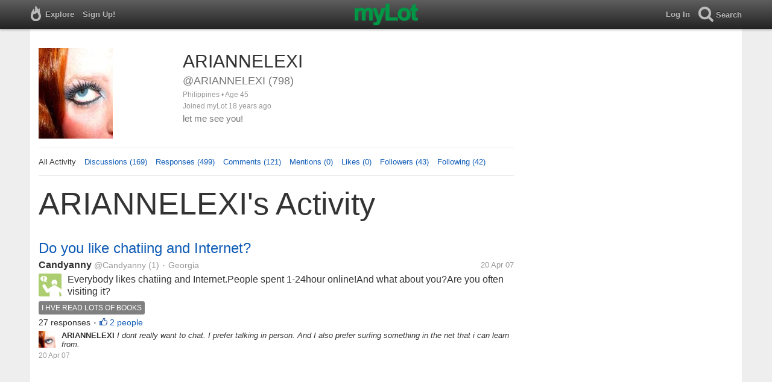

--- FILE ---
content_type: text/html; charset=utf-8
request_url: https://www.mylot.com/ARIANNELEXI
body_size: 47965
content:

<!DOCTYPE html>
<html>
<head>
    <title>@ARIANNELEXI on myLot</title>
    <meta charset="utf-8" />
    <meta name="viewport" content="width=device-width,initial-scale=1.0,user-scalable=0" />
    <meta http-equiv="content-language" content="en">
    <meta property="og:site_name" content="myLot" />
    <meta property="og:title" content="@ARIANNELEXI on myLot" />
    
    <meta name="description" content="This is ARIANNELEXI&#39;s user profile on myLot. Discussions, responses, comments, likes &amp; more." />
    <meta property="og:description" content="This is ARIANNELEXI&#39;s user profile on myLot. Discussions, responses, comments, likes &amp; more." />
    <meta property="og:image" content="https://img.mylot.com/220x150/1318391.jpg" />

    <link href="/Content/cssResponsive?v=ejW_FyjyIF-glpL9atxbZ8tBc8yeIJGtGIq3cg-yznc1" rel="stylesheet"/>

    <script src="https://code.jquery.com/jquery-1.7.1.min.js"></script>
    <script src="https://code.jquery.com/ui/1.8.20/jquery-ui.min.js"></script>
    <script src="/bundles/mylotjs?v=vqpWxx3EJGWlvPNleBf8RW82ZOFZAuiwU703jIBhyEc1"></script>



        <script>
            window._SWP = {
                pid: 806,
                s1: '',
                s2: '',
                callback: function (result) {
                    if (result && result.success) {
                        if (result.newSubscription) {
                            ga('send', 'event', 'push', 'new subscription');
                        } else {
                            ga('send', 'event', 'push', 'already subscribed');
                        }
                    } else {
                        ga('send', 'event', 'push', 'subscription blocked');
                    }
                }
            };
        </script>
        <script src='https://pushtoast-a.akamaihd.net/2.0/sw.register.js'
                data-pta_domain='www.mylot.com'
                data-pta_owner='b9a1ebdcab65'
                data-pta_id-Site='21025'
                data-pta_webpushid='web.26.apple.com'>
        </script>
</head>
    <body>
        

<div id="top-container" class="top-container">
    <div id="top-nav-bar">
        <div id="menu-left">
            <ul>
                <li>
                    <div class="menu menu-explore">      
                        <div class="menu-nav-text">                      
                            Explore                           
                        </div>
                    </div>
                    <div class="menu-sub-container">
                        <a href="/explore/toprated">
                            <div class="menu-sub">
                                Top Rated Discussions
                            </div>
                        </a>
                        <a href="/explore/mostrecent">
                            <div class="menu-sub">
                                Most Recent Discussions
                            </div>
                        </a>
                        <a href="/explore/activity">
                            <div class="menu-sub">
                                Most Recent Activity
                            </div>
                        </a>
                        <a href="/explore/hot">
                            <div class="menu-sub">
                                Hot Discussions
                            </div>
                        </a>
                        <a href="/explore/newuser">
                            <div class="menu-sub">
                                New User Discussions
                            </div>
                        </a>
                        <a href="/explore/noresponses">
                            <div class="menu-sub menu-sub-divider">
                                Discussions w/ No Response
                            </div>
                        </a>
                        <a href="/mylot/help">
                            <div class="menu-sub">
                                Help
                            </div>
                        </a>
                        <a href="/mylot/help/faq">
                            <div class="menu-sub">
                                FAQ
                            </div>
                        </a>
                        <a href="/mylot/earnings">
                            <div class="menu-sub">
                                Earnings Program
                            </div>
                        </a>
                        <a href="/mylot/help/guidelines">
                            <div class="menu-sub">
                                Community Guidelines
                            </div>
                        </a>
                        <a href="/mylot/contact">
                            <div class="menu-sub">
                                Contact
                            </div>
                        </a>
                    </div>
                </li>
                <li>
                    <a rel="nofollow" href="/SignUp">
                        <div class="menu">
                            <div>
                                Sign Up!                         
                            </div>
                        </div>
                    </a>
                </li>                 
                <li>
                    <div id="mylotLogoDivLoggedIn">
                        <a href="/">
                            <img id="mylotlogo" src="/Content/images/myLotGreen.png" />
                            <img id="mylotlogoM" src="/Content/images/myLotGreenM.png" />
                        </a>
                    </div>
                </li>
            </ul>
        </div>
        <div id="menu-right">
            <ul>
                <li id="mnuLog">
                    <a rel="nofollow" href="#" onclick="onLogClk();return false">
                        <div class="menu">
                            <div>
                                Log In                        
                            </div>
                        </div>
                    </a>
                </li>
                <li id="menu-li-search">
                    <div class="menu menu-search"> 
                        <div class="menu-nav-text">                           
                            Search                     
                        </div>   
                    </div>
                    <div class="menu-sub-container-right-container" style="left:-84px !important;">
                        <div class="menu-sub-container-right">
                            <a rel="nofollow" href="#" onclick="onSearchMenuClick(1);return false">
                                <div class="menu-sub">
                                    Tagged Discussions
                                </div>
                            </a>
                            <a rel="nofollow" href="#" onclick="onSearchMenuClick(2);return false">
                                <div class="menu-sub">
                                    Tagged Responses
                                </div>
                            </a>
                            <a rel="nofollow" href="#" onclick="onSearchMenuClick(3);return false">
                                <div class="menu-sub">
                                    Tagged Comments
                                </div>
                            </a>
                            <a rel="nofollow" href="#" onclick="onSearchMenuClick(4);return false">
                                <div class="menu-sub menu-sub-divider">
                                    Tagged All Activity
                                </div>
                            </a>
                            <a rel="nofollow" href="#" onclick="onSearchMenuClick(5);return false">
                                <div class="menu-sub menu-sub-divider">
                                    Users
                                </div>
                            </a>
                            <a rel="nofollow" href="#" onclick="onSearchMenuClick(6);return false">
                                <div class="menu-sub">
                                    Full Text Discussions
                                </div>
                            </a>
                            <a rel="nofollow" href="#" onclick="onSearchMenuClick(7);return false">
                                <div class="menu-sub">
                                    Full Text Responses
                                </div>
                            </a>
                            <a rel="nofollow" href="#" onclick="onSearchMenuClick(8);return false">
                                <div class="menu-sub">
                                    Full Text Comments
                                </div>
                            </a>
                            <a rel="nofollow" href="#" onclick="onSearchMenuClick(9);return false">
                                <div class="menu-sub">
                                    Full Text All Activity
                                </div>
                            </a>
                        </div>
                    </div>
                </li>
                <li>
                    <form id="menu-searchform">
                        <input id="menu-searchbox" type="text" autocomplete="off" spellcheck="false" placeholder="Search" onkeydown="if (event.keyCode == 13) { onSearch(event); event.preventDefault(); return false; }">
                        <span style="float:right"><a id="menu-searchbox-close" href="#">X</a></span>
                    </form>
                </li>
            </ul>
        </div>
    </div>
</div>

<script src="/bundles/headerjs?v=4rQC2BHQ0SeJ_2qU6dvOxQ1-Ik10fkXbKWZoItLZqUA1"></script>

        <div id="mainCnt">
            <div>
                
                <div id="main2">
                    <div class="main">
                        


<div id="mainArea">

<div id="proAv">
    <img src='https://img.mylot.com/220x150/1318391.jpg' />
</div>
<div id="proBlk">
    <div id="proInf">
        <div id="proRn">ARIANNELEXI</div>
        <div id="proUn">@ARIANNELEXI (798)</div>
        <div id="proLoc">Philippines •  Age 45</div>
        <div id="proJnd">Joined myLot 18 years ago</div>
            <div id="proBio">let me see you!</div>
            
    </div>
</div>
<div id="proMnu">
    <div>All Activity</div>
    <div><a href="/ARIANNELEXI/posts">Discussions (169)</a></div>
    <div><a href="/ARIANNELEXI/responses">Responses (499)</a></div>
    <div><a href="/ARIANNELEXI/comments">Comments (121)</a></div>
    <div><a href="/ARIANNELEXI/mentions">Mentions (0)</a></div>
    <div><a href="/ARIANNELEXI/likes">Likes (0)</a></div>
    <div><a href="/ARIANNELEXI/followers">Followers (43)</a></div>
    <div><a href="/ARIANNELEXI/following">Following (42)</a></div>
</div>
<div id="messageThreads" style="display: none;margin-top:0px;padding-left:0px;padding-right:0px;padding-bottom:0px;padding-top:0px;max-width:550px;overflow-x:hidden;overflow-y:hidden;">
    <div class="messageThreads-thread" id="messageThread"> 
    </div>
    <div style="background-color:#f5f5f5;height:150px;border-top:1px solid #e8e8e8;padding-top:14px;">
        <textarea style="width:89%;height:56px;padding:9px;resize:none;margin-bottom:10px;margin-left:15px;" id="messageNew" name="messageNew"></textarea>
        <div style="width: 100%; height:28px;">
            <div style="float: right;margin-right:15px;">
                <img id="ajaxLoadImgMessageThreads" style="display: none" src="/Content/images/ajax-loader.gif" />
                <input id="messageThreadsSendButton" class="messageThreads-button" type="button" value="Send message" onclick="mylotDALCalls.onSendMessageClick();" />
            </div>
        </div>
    </div>
</div>        <h1 id="atvHed">ARIANNELEXI&#39;s Activity</h1>
        <div id="atvItems">

    <div class='atvDiscTit'>
        <a href='/post/1010233/do-you-like-chatiing-and-internet'>Do you like chatiing and Internet?</a>
    </div>
    <div class='atvDiscArea'>
        <div class='atvDiscBox'>
            <span class='atvDiscRn'><a href='/Candyanny'>Candyanny</a></span>
            <span class='atvDiscUn'><a href='/Candyanny'>@Candyanny</a> (1)</span>
            <span class='atvDiscLoc'><span class="bull">&bull;</span> Georgia</span>
            <span class='atvDiscDat'>20 Apr 07</span>
            <div>
                <a href="/Candyanny"><img height="38" width="38" class="atvAv" src="/Content/images/avatar.gif" /></a>
                    <a class="atvDiscDes" href='/post/1010233/do-you-like-chatiing-and-internet'><div>Everybody likes chatiing and Internet.People spent 1-24hour online!And what about you?Are you often visiting it?</div></a>
            </div>
                <div class='atvDiscTag'>
<a rel='nofollow' href='/tag/i-hve-read-lots-of-books'><div class='actTag'>i&nbsp;hve&nbsp;read&nbsp;lots&nbsp;of&nbsp;books</div></a>                </div>
                            <div class='atvDiscResCnt'>
                    27 responses <span class="bull">&bull;</span>                </div>
                            <div class='atvDiscLik'>
                    <span onclick='onLikesClick(3,1010233)'>2 people</span>
                </div>

                                                            
        </div>
        <div>
            <a href="/ARIANNELEXI"><img height="28" width="28" class="atvAv" src="https://img.mylot.com/62x62/1318391.jpg" /></a>
            <a class="atvSnip" href='/response/1010233/5382054'><div><span>ARIANNELEXI</span> I dont really want to chat. I prefer talking in person. And I also prefer surfing something in the net that i can learn from. </div></a>
            <div class="atvActDat">20 Apr 07</div>
                    </div>
    </div>
            <div id="top-ad">
<script type='text/javascript'>
    var htmlt = "";
    if ($("#mainArea").width() > 728) {
        htmlt += "<iframe name='ad728x90' src='/Content/ads/tribal/728x90.html' width='728' height='90'></iframe>"
    }
    else {
        htmlt += "<iframe name='ad300x250' src='/Content/ads/tribal/300x250.html' width='300' height='250'></iframe>"
    }
    $("#top-ad").append(htmlt);
    mylotDAL.tribalCounter++;
</script>            </div>
    <div class='atvDiscTit'>
        <a href='/post/1010210/should-you-take-a-job-with-lower-pay-to-be-happy'>Should you take a job with lower pay to be happy?</a>
    </div>
    <div class='atvDiscArea'>
        <div class='atvDiscBox'>
            <span class='atvDiscRn'><a href='/AdamMax'>AdamMax</a></span>
            <span class='atvDiscUn'><a href='/AdamMax'>@AdamMax</a> (260)</span>
            <span class='atvDiscLoc'><span class="bull">&bull;</span> United States</span>
            <span class='atvDiscDat'>20 Apr 07</span>
            <div>
                <a href="/AdamMax"><img height="38" width="38" class="atvAv" src="https://img.mylot.com/62x62/1240678.jpg" /></a>
                    <a class="atvDiscDes" href='/post/1010210/should-you-take-a-job-with-lower-pay-to-be-happy'><div>Should you leave your job if you are unhappy, and go to a job with less pay but is more along the lines of what you like to do?</div></a>
            </div>
                <div class='atvDiscTag'>
<a rel='nofollow' href='/tag/life'><div class='actTag'>life</div></a><a rel='nofollow' href='/tag/people'><div class='actTag'>people</div></a><a rel='nofollow' href='/tag/work'><div class='actTag'>work</div></a>                </div>
                            <div class='atvDiscResCnt'>
                    4 responses <span class="bull">&bull;</span>                </div>
                            <div class='atvDiscLik'>
                    <span onclick='onLikesClick(3,1010210)'>1 person</span>
                </div>

                                                            
        </div>
        <div>
            <a href="/ARIANNELEXI"><img height="28" width="28" class="atvAv" src="https://img.mylot.com/62x62/1318391.jpg" /></a>
            <a class="atvSnip" href='/response/1010210/5381991'><div><span>ARIANNELEXI</span> Happiness is very important to individual. If you are not happy with yourself then you must be alarm, sooner or later your life will be destroy. But having a good pay can help us be happy because we can provide our needs and wants. But if you are not happy...</div></a>
            <div class="atvActDat">20 Apr 07</div>
                            <span class="bull">&bull;</span>
                <div class='atvActLik'>
                    <span onclick='onLikesClick(1,5381991)'>1 person</span>
                </div>
        </div>
    </div>
    <div class='atvDiscTit'>
        <a href='/post/1010215/children-who-are-bratts'>Children who are bratts........</a>
    </div>
    <div class='atvDiscArea'>
        <div class='atvDiscBox'>
            <span class='atvDiscRn'><a href='/ARIANNELEXI'>ARIANNELEXI</a></span>
            <span class='atvDiscUn'><a href='/ARIANNELEXI'>@ARIANNELEXI</a> (798)</span>
            <span class='atvDiscLoc'><span class="bull">&bull;</span> Philippines</span>
            <span class='atvDiscDat'>20 Apr 07</span>
            <div>
                <a href="/ARIANNELEXI"><img height="38" width="38" class="atvAv" src="https://img.mylot.com/62x62/1318391.jpg" /></a>
                    <a class="atvDiscDes" href='/post/1010215/children-who-are-bratts'><div>How are you going to handle children that are bratts? Or how can we prevent spoiling children?</div></a>
            </div>
                <div class='atvDiscTag'>
<a rel='nofollow' href='/tag/brat'><div class='actTag'>brat</div></a>                </div>
                            <div class='atvDiscResCnt'>
                    2 responses                 </div>
            
                                                            
        </div>
    </div>
    <div class='atvDiscTit'>
        <a href='/post/1010207/relationship-with-husband-and-wife'>Relationship with husband and wife.....</a>
    </div>
    <div class='atvDiscArea'>
        <div class='atvDiscBox'>
            <span class='atvDiscRn'><a href='/ARIANNELEXI'>ARIANNELEXI</a></span>
            <span class='atvDiscUn'><a href='/ARIANNELEXI'>@ARIANNELEXI</a> (798)</span>
            <span class='atvDiscLoc'><span class="bull">&bull;</span> Philippines</span>
            <span class='atvDiscDat'>20 Apr 07</span>
            <div>
                <a href="/ARIANNELEXI"><img height="38" width="38" class="atvAv" src="https://img.mylot.com/62x62/1318391.jpg" /></a>
                    <a class="atvDiscDes" href='/post/1010207/relationship-with-husband-and-wife'><div>What are the ways and means that can a husband and wife do to make their relationship go stronger? How are you going to make the fire of love always burning?</div></a>
            </div>
                <div class='atvDiscTag'>
<a rel='nofollow' href='/tag/relationship'><div class='actTag'>relationship</div></a>                </div>
                        
                                                            
        </div>
    </div>
    <div class='atvDiscTit'>
        <a href='/post/1010200/life-without-computer'>Life without computer....</a>
    </div>
    <div class='atvDiscArea'>
        <div class='atvDiscBox'>
            <span class='atvDiscRn'><a href='/ARIANNELEXI'>ARIANNELEXI</a></span>
            <span class='atvDiscUn'><a href='/ARIANNELEXI'>@ARIANNELEXI</a> (798)</span>
            <span class='atvDiscLoc'><span class="bull">&bull;</span> Philippines</span>
            <span class='atvDiscDat'>20 Apr 07</span>
            <div>
                <a href="/ARIANNELEXI"><img height="38" width="38" class="atvAv" src="https://img.mylot.com/62x62/1318391.jpg" /></a>
                    <a class="atvDiscDes" href='/post/1010200/life-without-computer'><div>What will happen with life without computer? How can you forsee yourself having no computer at all?</div></a>
            </div>
                <div class='atvDiscTag'>
<a rel='nofollow' href='/tag/computer'><div class='actTag'>computer</div></a>                </div>
                            <div class='atvDiscResCnt'>
                    15 responses <span class="bull">&bull;</span>                </div>
                            <div class='atvDiscLik'>
                    <span onclick='onLikesClick(3,1010200)'>3 people</span>
                </div>

                                                            
        </div>
    </div>
    <div class='atvDiscTit'>
        <a href='/post/1008936/breastfeeding-or-formula'>Breastfeeding or Formula ??</a>
    </div>
    <div class='atvDiscArea'>
        <div class='atvDiscBox'>
            <span class='atvDiscRn'><a href='/itkasp'>itkasp</a></span>
            <span class='atvDiscUn'><a href='/itkasp'>@itkasp</a> (266)</span>
            <span class='atvDiscLoc'><span class="bull">&bull;</span> Australia</span>
            <span class='atvDiscDat'>19 Apr 07</span>
            <div>
                <a href="/itkasp"><img height="38" width="38" class="atvAv" src="https://img.mylot.com/62x62/1206927.jpg" /></a>
                    <a class="atvDiscDes" href='/post/1008936/breastfeeding-or-formula'><div>I am currently pregnant and my baby will due in 3 weeks.
Recently, I attended breastfeeding class and the midwife explained the wonderful benefits of breastfeeding for the mom and the baby. I feel that as a mom I have to...</div></a>
            </div>
                <div class='atvDiscTag'>
<a rel='nofollow' href='/tag/baby'><div class='actTag'>baby</div></a><a rel='nofollow' href='/tag/baby-formula'><div class='actTag'>baby&nbsp;formula</div></a><a rel='nofollow' href='/tag/parenting'><div class='actTag'>parenting</div></a><a rel='nofollow' href='/tag/pregnancy'><div class='actTag'>pregnancy</div></a>                </div>
                            <div class='atvDiscResCnt'>
                    35 responses <span class="bull">&bull;</span>                </div>
                            <div class='atvDiscLik'>
                    <span onclick='onLikesClick(3,1008936)'>4 people</span>
                </div>

                                                            
        </div>
        <div>
            <a href="/ARIANNELEXI"><img height="28" width="28" class="atvAv" src="https://img.mylot.com/62x62/1318391.jpg" /></a>
            <a class="atvSnip" href='/response/1008936/5381866'><div><span>ARIANNELEXI</span> Breastfeeding is very good for babies. It is healthy to breasfeed babies especially if the mother is eating the right kind of food. It can also help the baby prevent illnesses. Breasfeeding also can help the mother resume to its normal size. You dont have to...</div></a>
            <div class="atvActDat">20 Apr 07</div>
                    </div>
    </div>
    <div class='atvDiscTit'>
        <a href='/post/993778/why-are-people-care-so-much-about-age'>Why are people care so much about age? </a>
    </div>
    <div class='atvDiscArea'>
        <div class='atvDiscBox'>
            <span class='atvDiscRn'><a href='/friendship'>friendship</a></span>
            <span class='atvDiscUn'><a href='/friendship'>@friendship</a> (2084)</span>
            <span class='atvDiscLoc'><span class="bull">&bull;</span> Canada</span>
            <span class='atvDiscDat'>15 Apr 07</span>
            <div>
                <a href="/friendship"><img height="38" width="38" class="atvAv" src="https://img.mylot.com/62x62/1022587.jpg" /></a>
                    <a class="atvDiscDes" href='/post/993778/why-are-people-care-so-much-about-age'><div>I am so tired of some people who are really care so much about age. It seems that we are so scared of getting older especially for women. More and more products are being created in order to make people look younger. This "afraid"...</div></a>
            </div>
                <div class='atvDiscTag'>
<a rel='nofollow' href='/tag/age'><div class='actTag'>age</div></a><a rel='nofollow' href='/tag/looks'><div class='actTag'>looks</div></a><a rel='nofollow' href='/tag/older'><div class='actTag'>older</div></a><a rel='nofollow' href='/tag/younger'><div class='actTag'>younger</div></a><a rel='nofollow' href='/tag/your-age'><div class='actTag'>your&nbsp;age</div></a>                </div>
                            <div class='atvDiscResCnt'>
                    11 responses <span class="bull">&bull;</span>                </div>
                            <div class='atvDiscLik'>
                    <span onclick='onLikesClick(3,993778)'>3 people</span>
                </div>

                                                            
        </div>
        <div>
            <a href="/ARIANNELEXI"><img height="28" width="28" class="atvAv" src="https://img.mylot.com/62x62/1318391.jpg" /></a>
            <a class="atvSnip" href='/response/993778/5299935'><div><span>ARIANNELEXI</span> Maybe because of the responsibility that must be carry-on while having old age will increased. Responsibility to family, friends, sorroundings, environment and to oneself.</div></a>
            <div class="atvActDat">15 Apr 07</div>
                    </div>
    </div>
    <div class='atvDiscTit'>
        <a href='/post/993833/falling-hair'>Falling hair.......</a>
    </div>
    <div class='atvDiscArea'>
        <div class='atvDiscBox'>
            <span class='atvDiscRn'><a href='/ARIANNELEXI'>ARIANNELEXI</a></span>
            <span class='atvDiscUn'><a href='/ARIANNELEXI'>@ARIANNELEXI</a> (798)</span>
            <span class='atvDiscLoc'><span class="bull">&bull;</span> Philippines</span>
            <span class='atvDiscDat'>15 Apr 07</span>
            <div>
                <a href="/ARIANNELEXI"><img height="38" width="38" class="atvAv" src="https://img.mylot.com/62x62/1318391.jpg" /></a>
                    <a class="atvDiscDes" href='/post/993833/falling-hair'><div>After i gave birth with my second baby, i am suffering right now with falling hair. How can i prevent this? </div></a>
            </div>
                <div class='atvDiscTag'>
<a rel='nofollow' href='/tag/hair'><div class='actTag'>hair</div></a>                </div>
                        
                                                            
        </div>
    </div>
    <div class='atvDiscTit'>
        <a href='/post/993819/how-many-dollars-you-won-on-mylot'>how many dollars you won on mylot?</a>
    </div>
    <div class='atvDiscArea'>
        <div class='atvDiscBox'>
            <span class='atvDiscRn'><a href='/lunnobanks'>lunnobanks</a></span>
            <span class='atvDiscUn'><a href='/lunnobanks'>@lunnobanks</a> (102)</span>
            <span class='atvDiscLoc'><span class="bull">&bull;</span> Brazil</span>
            <span class='atvDiscDat'>15 Apr 07</span>
            <div>
                <a href="/lunnobanks"><img height="38" width="38" class="atvAv" src="https://img.mylot.com/62x62/1396097.jpg" /></a>
                    <a class="atvDiscDes" href='/post/993819/how-many-dollars-you-won-on-mylot'><div>Some people stay in front of the PC all day, and win a lot of money on mylot, and you? HOW MANY YOU WON ON MYLOT?</div></a>
            </div>
                <div class='atvDiscTag'>
<a rel='nofollow' href='/tag/money'><div class='actTag'>money</div></a><a rel='nofollow' href='/tag/mylotcom'><div class='actTag'>mylotcom</div></a>                </div>
                            <div class='atvDiscResCnt'>
                    1 response                 </div>
            
                                                            
        </div>
        <div>
            <a href="/ARIANNELEXI"><img height="28" width="28" class="atvAv" src="https://img.mylot.com/62x62/1318391.jpg" /></a>
            <a class="atvSnip" href='/response/993819/5299893'><div><span>ARIANNELEXI</span> I only spend more or less i hour a day in mylot. After 1 month i earn 11dollars only. Because i am a very busy working mom, I will try to give even little time to mylot to lessen my stress coz i enjoy mylot very much. And besides i earn alos while enjoying...</div></a>
            <div class="atvActDat">15 Apr 07</div>
                    </div>
    </div>
    <div class='atvDiscTit'>
        <a href='/post/993816/still-need-to-work'>Still need to work.</a>
    </div>
    <div class='atvDiscArea'>
        <div class='atvDiscBox'>
            <span class='atvDiscRn'><a href='/ARIANNELEXI'>ARIANNELEXI</a></span>
            <span class='atvDiscUn'><a href='/ARIANNELEXI'>@ARIANNELEXI</a> (798)</span>
            <span class='atvDiscLoc'><span class="bull">&bull;</span> Philippines</span>
            <span class='atvDiscDat'>15 Apr 07</span>
            <div>
                <a href="/ARIANNELEXI"><img height="38" width="38" class="atvAv" src="https://img.mylot.com/62x62/1318391.jpg" /></a>
                    <a class="atvDiscDes" href='/post/993816/still-need-to-work'><div>If you are stressed-out and you still need to work for an overtime, will you still sacrifice you own body working or you will rest first before doing anything?</div></a>
            </div>
                <div class='atvDiscTag'>
<a rel='nofollow' href='/tag/work'><div class='actTag'>work</div></a>                </div>
                            <div class='atvDiscResCnt'>
                    1 response <span class="bull">&bull;</span>                </div>
                            <div class='atvDiscLik'>
                    <span onclick='onLikesClick(3,993816)'>2 people</span>
                </div>

                                                            
        </div>
    </div>
    <div class='atvDiscTit'>
        <a href='/post/993806/mylot-earnings'>Mylot earnings...........</a>
    </div>
    <div class='atvDiscArea'>
        <div class='atvDiscBox'>
            <span class='atvDiscRn'><a href='/ARIANNELEXI'>ARIANNELEXI</a></span>
            <span class='atvDiscUn'><a href='/ARIANNELEXI'>@ARIANNELEXI</a> (798)</span>
            <span class='atvDiscLoc'><span class="bull">&bull;</span> Philippines</span>
            <span class='atvDiscDat'>15 Apr 07</span>
            <div>
                <a href="/ARIANNELEXI"><img height="38" width="38" class="atvAv" src="https://img.mylot.com/62x62/1318391.jpg" /></a>
                    <a class="atvDiscDes" href='/post/993806/mylot-earnings'><div>Does mylot earnings helps you cope with your budget problem?</div></a>
            </div>
                <div class='atvDiscTag'>
<a rel='nofollow' href='/tag/earnings'><div class='actTag'>earnings</div></a>                </div>
                            <div class='atvDiscResCnt'>
                    1 response                 </div>
            
                                                            
        </div>
    </div>
    <div class='atvDiscTit'>
        <a href='/post/993801/sibling-rivalry'>Sibling rivalry...........</a>
    </div>
    <div class='atvDiscArea'>
        <div class='atvDiscBox'>
            <span class='atvDiscRn'><a href='/ARIANNELEXI'>ARIANNELEXI</a></span>
            <span class='atvDiscUn'><a href='/ARIANNELEXI'>@ARIANNELEXI</a> (798)</span>
            <span class='atvDiscLoc'><span class="bull">&bull;</span> Philippines</span>
            <span class='atvDiscDat'>15 Apr 07</span>
            <div>
                <a href="/ARIANNELEXI"><img height="38" width="38" class="atvAv" src="https://img.mylot.com/62x62/1318391.jpg" /></a>
                    <a class="atvDiscDes" href='/post/993801/sibling-rivalry'><div>If you are a parent, how do you handle sibling rivalry? How can you avoid having a rivalry with your children?</div></a>
            </div>
                <div class='atvDiscTag'>
<a rel='nofollow' href='/tag/sibling'><div class='actTag'>sibling</div></a>                </div>
                            <div class='atvDiscResCnt'>
                    1 response                 </div>
            
                                                            
        </div>
    </div>
    <div class='atvDiscTit'>
        <a href='/post/993793/e-gold-account'>E-gold account.....</a>
    </div>
    <div class='atvDiscArea'>
        <div class='atvDiscBox'>
            <span class='atvDiscRn'><a href='/ARIANNELEXI'>ARIANNELEXI</a></span>
            <span class='atvDiscUn'><a href='/ARIANNELEXI'>@ARIANNELEXI</a> (798)</span>
            <span class='atvDiscLoc'><span class="bull">&bull;</span> Philippines</span>
            <span class='atvDiscDat'>15 Apr 07</span>
            <div>
                <a href="/ARIANNELEXI"><img height="38" width="38" class="atvAv" src="https://img.mylot.com/62x62/1318391.jpg" /></a>
                    <a class="atvDiscDes" href='/post/993793/e-gold-account'><div>Does e-gold account convinient for mylot earning payment? What do you think?</div></a>
            </div>
                            <div class='atvDiscResCnt'>
                    1 response                 </div>
            
                                                            
        </div>
    </div>
    <div class='atvDiscTit'>
        <a href='/post/923101/can-kissing-transmit-aids-virus'>can kissing transmit AIDS virus?</a>
    </div>
    <div class='atvDiscArea'>
        <div class='atvDiscBox'>
            <span class='atvDiscRn'><a href='/lexxie3'>lexxie3</a></span>
            <span class='atvDiscUn'><a href='/lexxie3'>@lexxie3</a> (52)</span>
            <span class='atvDiscLoc'><span class="bull">&bull;</span> Malaysia</span>
            <span class='atvDiscDat'>26 Mar 07</span>
            <div>
                <a href="/lexxie3"><img height="38" width="38" class="atvAv" src="https://img.mylot.com/62x62/1315603.jpg" /></a>
                    <a class="atvDiscDes" href='/post/923101/can-kissing-transmit-aids-virus'><div>is it possible to get AIDS just by kissing someone who is infected with the virus?

there is still no cure for AIDS,right?</div></a>
            </div>
                <div class='atvDiscTag'>
<a rel='nofollow' href='/tag/aids'><div class='actTag'>aids</div></a><a rel='nofollow' href='/tag/disease'><div class='actTag'>disease</div></a><a rel='nofollow' href='/tag/health'><div class='actTag'>health</div></a><a rel='nofollow' href='/tag/hiv'><div class='actTag'>hiv</div></a><a rel='nofollow' href='/tag/life'><div class='actTag'>life</div></a><a rel='nofollow' href='/tag/mylot'><div class='actTag'>mylot</div></a><a rel='nofollow' href='/tag/people'><div class='actTag'>people</div></a>                </div>
                            <div class='atvDiscResCnt'>
                    34 responses <span class="bull">&bull;</span>                </div>
                            <div class='atvDiscLik'>
                    <span onclick='onLikesClick(3,923101)'>3 people</span>
                </div>

                                                            
        </div>
        <div>
            <a href="/ARIANNELEXI"><img height="28" width="28" class="atvAv" src="https://img.mylot.com/62x62/1318391.jpg" /></a>
            <a class="atvSnip" href='/response/923101/5299768'><div><span>ARIANNELEXI</span> I think so, especially if you have sores in your tongue or gums. I think there is a cure on it, but i am not sure.</div></a>
            <div class="atvActDat">15 Apr 07</div>
                    </div>
    </div>
    <div class='atvDiscTit'>
        <a href='/post/956663/are-you-in-favor-of-abortion'>Are you in favor of abortion?</a>
    </div>
    <div class='atvDiscArea'>
        <div class='atvDiscBox'>
            <span class='atvDiscRn'><a href='/mmygrace'>mmygrace</a></span>
            <span class='atvDiscUn'><a href='/mmygrace'>@mmygrace</a> (78)</span>
            <span class='atvDiscLoc'><span class="bull">&bull;</span> Philippines</span>
            <span class='atvDiscDat'>4 Apr 07</span>
            <div>
                <a href="/mmygrace"><img height="38" width="38" class="atvAv" src="https://img.mylot.com/62x62/1361471.jpg" /></a>
                    <a class="atvDiscDes" href='/post/956663/are-you-in-favor-of-abortion'><div>Life is God-given. As the bible says, killing is a mortal sin. Abortion is not different from killing (it's parricide). A single fetus with heartbeat is a life in itself. Many couples agree that the female partner undergo abortion...</div></a>
            </div>
                <div class='atvDiscTag'>
<a rel='nofollow' href='/tag/abortion'><div class='actTag'>abortion</div></a>                </div>
                            <div class='atvDiscResCnt'>
                    9 responses <span class="bull">&bull;</span>                </div>
                            <div class='atvDiscLik'>
                    <span onclick='onLikesClick(3,956663)'>3 people</span>
                </div>

                                                            
        </div>
        <div>
            <a href="/ARIANNELEXI"><img height="28" width="28" class="atvAv" src="https://img.mylot.com/62x62/1318391.jpg" /></a>
            <a class="atvSnip" href='/response/956663/5299715'><div><span>ARIANNELEXI</span> Of course i am not in favor in abortion. Right it is a mortal sin. Thats why it is a big responsibility. So if somebody thinks about it, she must think it a million times before doing it. </div></a>
            <div class="atvActDat">15 Apr 07</div>
                    </div>
    </div>
    <div class='atvDiscTit'>
        <a href='/post/993767/do-you-think-e-gold-is-cost-effective'>Do You Think e-gold is cost effective?</a>
    </div>
    <div class='atvDiscArea'>
<div class='atvDiscImg '><a href='/post/993767/do-you-think-e-gold-is-cost-effective'><img width='106' height='106' src='https://img.mylot.com/106x106/1404129.jpg'></a></div>        <div class='atvDiscBox'>
            <span class='atvDiscRn'><a href='/moudas'>moudas</a></span>
            <span class='atvDiscUn'><a href='/moudas'>@moudas</a> (259)</span>
            <span class='atvDiscLoc'><span class="bull">&bull;</span> India</span>
            <span class='atvDiscDat'>15 Apr 07</span>
            <div>
                <a href="/moudas"><img height="38" width="38" class="atvAv" src="https://img.mylot.com/62x62/1066637.jpg" /></a>
                    <a class="atvDiscDes" href='/post/993767/do-you-think-e-gold-is-cost-effective'><div>Do You Think e-gold is cost effective?

I Think That--

 

 Spending e-gold is free, even if your recipient is on the other side of the world.

 

 Recipient transaction fees range from substantially smaller to orders of...</div></a>
            </div>
                <div class='atvDiscTag'>
<a rel='nofollow' href='/tag/credit-card'><div class='actTag'>credit&nbsp;card</div></a><a rel='nofollow' href='/tag/daily'><div class='actTag'>daily</div></a><a rel='nofollow' href='/tag/debit'><div class='actTag'>debit</div></a><a rel='nofollow' href='/tag/dollar'><div class='actTag'>dollar</div></a><a rel='nofollow' href='/tag/dvd'><div class='actTag'>dvd</div></a><a rel='nofollow' href='/tag/earnmylot'><div class='actTag'>earnmylot</div></a><a rel='nofollow' href='/tag/egold'><div class='actTag'>egold</div></a><a rel='nofollow' href='/tag/hot'><div class='actTag'>hot</div></a><a rel='nofollow' href='/tag/money'><div class='actTag'>money</div></a><a rel='nofollow' href='/tag/paypal'><div class='actTag'>paypal</div></a>                </div>
                            <div class='atvDiscResCnt'>
                    5 responses <span class="bull">&bull;</span>                </div>
                            <div class='atvDiscLik'>
                    <span onclick='onLikesClick(3,993767)'>1 person</span>
                </div>

                                                            
        </div>
        <div>
            <a href="/ARIANNELEXI"><img height="28" width="28" class="atvAv" src="https://img.mylot.com/62x62/1318391.jpg" /></a>
            <a class="atvSnip" href='/response/993767/5299682'><div><span>ARIANNELEXI</span> I already have an e-gold account. But i am not yet sure of the policies and how does it really work. Iam still trying to learn how it works.</div></a>
            <div class="atvActDat">15 Apr 07</div>
                            <span class="bull">&bull;</span>
                <div class='atvActLik'>
                    <span onclick='onLikesClick(1,5299682)'>1 person</span>
                </div>
        </div>
    </div>
    <div class='atvDiscTit'>
        <a href='/post/962774/going-to-church'>Going to church&gt;.............</a>
    </div>
    <div class='atvDiscArea'>
        <div class='atvDiscBox'>
            <span class='atvDiscRn'><a href='/ARIANNELEXI'>ARIANNELEXI</a></span>
            <span class='atvDiscUn'><a href='/ARIANNELEXI'>@ARIANNELEXI</a> (798)</span>
            <span class='atvDiscLoc'><span class="bull">&bull;</span> Philippines</span>
            <span class='atvDiscDat'>6 Apr 07</span>
            <div>
                <a href="/ARIANNELEXI"><img height="38" width="38" class="atvAv" src="https://img.mylot.com/62x62/1318391.jpg" /></a>
                    <a class="atvDiscDes" href='/post/962774/going-to-church'><div>DO you believe in going to church? Can you give time to GOd for some prayers? </div></a>
            </div>
                <div class='atvDiscTag'>
<a rel='nofollow' href='/tag/church'><div class='actTag'>church</div></a>                </div>
                            <div class='atvDiscResCnt'>
                    4 responses                 </div>
            
                                                            
        </div>
    </div>
    <div class='atvDiscTit'>
        <a href='/post/962757/does-your-mother-or-father-have-any-bad-habits'>Does your mother or father have any bad habits?</a>
    </div>
    <div class='atvDiscArea'>
        <div class='atvDiscBox'>
            <span class='atvDiscRn'><a href='/reaperz'>reaperz</a></span>
            <span class='atvDiscUn'><a href='/reaperz'>@reaperz</a> (1266)</span>
            <span class='atvDiscLoc'><span class="bull">&bull;</span> United States</span>
            <span class='atvDiscDat'>6 Apr 07</span>
            <div>
                <a href="/reaperz"><img height="38" width="38" class="atvAv" src="https://img.mylot.com/62x62/1122942.jpg" /></a>
                    <a class="atvDiscDes" href='/post/962757/does-your-mother-or-father-have-any-bad-habits'><div>Does your mother and father have bad habits?</div></a>
            </div>
                <div class='atvDiscTag'>
<a rel='nofollow' href='/tag/bad-habits'><div class='actTag'>bad&nbsp;habits</div></a>                </div>
                            <div class='atvDiscResCnt'>
                    6 responses                 </div>
            
                                                            
        </div>
        <div>
            <a href="/ARIANNELEXI"><img height="28" width="28" class="atvAv" src="https://img.mylot.com/62x62/1318391.jpg" /></a>
            <a class="atvSnip" href='/response/962757/5145224'><div><span>ARIANNELEXI</span> My father smokes but not a change smoker. Still i i don't like that my father will smoke at all. My mother always goes out and like to have fun with other people not with us her family. Thats i hated most.</div></a>
            <div class="atvActDat">6 Apr 07</div>
                    </div>
    </div>
    <div class='atvDiscTit'>
        <a href='/post/962758/everyday-news'>Everyday news.......</a>
    </div>
    <div class='atvDiscArea'>
        <div class='atvDiscBox'>
            <span class='atvDiscRn'><a href='/ARIANNELEXI'>ARIANNELEXI</a></span>
            <span class='atvDiscUn'><a href='/ARIANNELEXI'>@ARIANNELEXI</a> (798)</span>
            <span class='atvDiscLoc'><span class="bull">&bull;</span> Philippines</span>
            <span class='atvDiscDat'>6 Apr 07</span>
            <div>
                <a href="/ARIANNELEXI"><img height="38" width="38" class="atvAv" src="https://img.mylot.com/62x62/1318391.jpg" /></a>
                    <a class="atvDiscDes" href='/post/962758/everyday-news'><div>Do you look forward to everyday newspaper or possibly to news in television? Are excited to hear, watch or listen to news information? Or you don't care at all?</div></a>
            </div>
                <div class='atvDiscTag'>
<a rel='nofollow' href='/tag/news'><div class='actTag'>news</div></a>                </div>
                            <div class='atvDiscResCnt'>
                    1 response                 </div>
            
                                                            
        </div>
    </div>
<div class="atvLoad" id="load20985712">
    <img src="/Content/images/loading.gif" />
</div>
<script type="text/javascript">
    isMoreResults = Boolean("True");
    startActionId = "20985712";
    tagName = "";
</script>    </div>
</div>
<div id="popLik" title="Likes"></div>


                    </div>
                    <div id="rrAtv">
                        


<div id="adRR1">
    <iframe src='/Content/ads/senRR1.html' style="margin-left:18px;" width='300' height='250'></iframe>
</div>
<div id="adRR2">
</div>
<div id="adRR"></div>
<span id="adRRbot"></span>
                    </div>
                </div>
            </div>
        </div>
        
    <script type="text/javascript">
        var token = "";
        var svcUrl = "https://api.mylot.com/ApiService.svc";
        var loggedInUserId = parseInt("-1");
        var likedUserCount = "100";
        var activityTypeId = "151";
        var startActionId = "20985712";
        var isMoreResults = Boolean("True");
        var tagName = "";
        var profUN = "ariannelexi";
    </script>

    <script src="/bundles/activityresponsivejs?v=WoVfHykRjYbD5BgyOtbTjuHxW_pm07hIphMTRJRNvF01"></script>





<script type="text/javascript">
    if (parseInt("-1") != -1)
        var userAvatar = "<img class='messageThreads-avatar' src='https://img.mylot.com/30x30/-1'>";
    else
        var userAvatar = "<img class='messageThreads-avatar' height=30 width=30 src='/Content/images/avatar.gif'>"

    var messageThreadCount = parseInt(20);

    //leave in
    var canMessage;
    var userId;
    var statusId;
    var avatarImageId;
    var avatarExtension;
    var realName;
    var counter = 0;
    var loggedInUserId = parseInt(-1);
    var profileUserId = parseInt("304210"); 
    var token = "";
    var svcUrl = "https://api.mylot.com/ApiService.svc";
    
    var isFollowingProfileUser = mylotUtils.parseBool("False");
    var isBlockingProfileUser = mylotUtils.parseBool("False");
    var isFollowingCallingUser = mylotUtils.parseBool("False");
    var showMessageButton = true;

    if (parseInt("1") == 3)
        showMessageButton = false;

    if (parseInt("1") == 2 && !isFollowingCallingUser)
        showMessageButton = false;

</script>

<script src="/bundles/profilejs?v=VTuJGw_9JqYS1YWhJVfm3gmzK1XMWt1VpG0HjLW82XA1"></script>

        <script type="text/javascript" src="//www.googleadservices.com/pagead/conversion.js"></script>
            
    </body>
</html>
